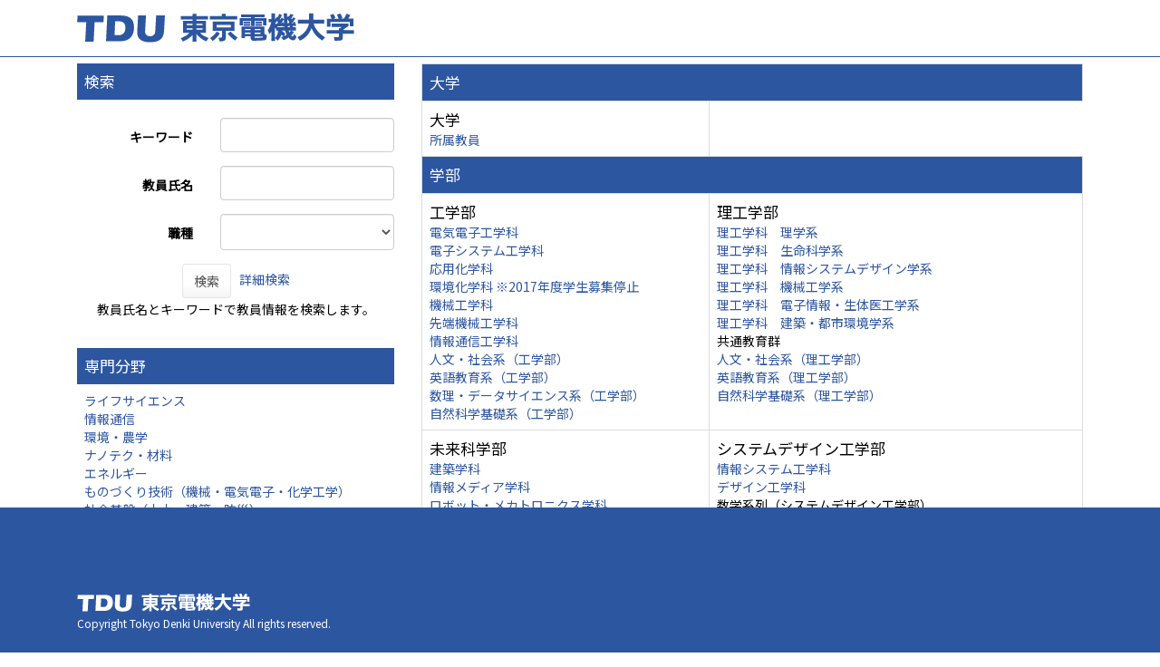

--- FILE ---
content_type: text/html;charset=UTF-8
request_url: https://ra-data.dendai.ac.jp/tduhp/KgApp/TOP;jsessionid=05942CCA5E615A2AC72AE888CE01CDC5
body_size: 58288
content:
<!DOCTYPE html>

<!--[if gt IE 8]><!-->
<!--[if IE 8]>    <html class="no-js lt-ie9"> <![endif]-->
<html xmlns="http://www.w3.org/1999/xhtml"
      lang="ja">
<!--<![endif]-->
    <head>
        <title>
        	教員情報 | 東京電機大学 
        </title>
        <meta charset="utf-8" />
        <meta http-equiv="X-UA-Compatible" content="IE=edge,chrome=1" />
        <meta name="viewport" content="width=device-width, initial-scale=1, shrink-to-fit=no">
        <meta name="format-detection" content="telephone=no" />
        <meta http-equiv="Expires" content="0" />
        <meta http-equiv="Pragma" content="no-cache" />
        <meta http-equiv="Cache-Control" content="no-cache" />
        <link href="/tduhp/KgApp/jquery/jquery-ui.min.css;jsessionid=AD8C52485BE00C0E9563BC84DE269414" rel="stylesheet" />
        <link href="/tduhp/KgApp/bootstrap/css/bootstrap.css;jsessionid=AD8C52485BE00C0E9563BC84DE269414" rel="stylesheet" />
        <link href="/tduhp/KgApp/bootstrap/css/bootstrap.min.css;jsessionid=AD8C52485BE00C0E9563BC84DE269414" rel="stylesheet" />
        <link href="/tduhp/KgApp/bootswatch/css/bootstrap-cerulean.min.css;jsessionid=AD8C52485BE00C0E9563BC84DE269414" rel="stylesheet" />
        <link href="/tduhp/KgApp/app/css/styles.css;jsessionid=AD8C52485BE00C0E9563BC84DE269414" rel="stylesheet" />
        <link href="/tduhp/KgApp/bootstrap/font/css/open-iconic-bootstrap.css;jsessionid=AD8C52485BE00C0E9563BC84DE269414" rel="stylesheet" />
        <script src="/tduhp/KgApp/jquery/jquery.min.js;jsessionid=AD8C52485BE00C0E9563BC84DE269414"></script>
        <script src="/tduhp/KgApp/jquery/jquery-ui.min.js;jsessionid=AD8C52485BE00C0E9563BC84DE269414"></script>
        <script src="/tduhp/KgApp/popper/popper.js;jsessionid=AD8C52485BE00C0E9563BC84DE269414"></script>
        <script src="/tduhp/KgApp/bootstrap/js/bootstrap.min.js;jsessionid=AD8C52485BE00C0E9563BC84DE269414"></script>
        <script src="https://cdnjs.cloudflare.com/ajax/libs/jquery-cookie/1.3.1/jquery.cookie.min.js"></script>
        <script src="/tduhp/KgApp/app/js/jquery.utility-kit.js;jsessionid=AD8C52485BE00C0E9563BC84DE269414"></script>
        <script>
        $(document).ready(function() {
			$('a').keepPosition();
		});
        </script>
    <meta charset="utf-8">
    </head>
    <body>
    <header id="global-header">
	
<nav class="navbar navbar-default navbar-fixed-top">
  <div class="container">
    <div class="navbar-header header">
    
    	<div class="header-left">
			<a class="navbar-link" href="https://www.dendai.ac.jp/"></a>
    	</div>
    	
    	<div class="header-right">
	      <!--*/ 英語のカスタマイズが有効か判定する */-->
	      
    	</div>
    	
    </div>
      
  </div>
</nav>




</header>
    <div class="container">
        <div class="row">
            <div class="col-sm-12">
				
<SCRIPT type="text/javascript">
function view(id){
	//URLクリック時	
var	obj = $("#collapse_senmon_"+id);

	obj.toggle();

}


	 <!--
function list_view(id, cnt) {
	var	idx;
	for (idx = 1; ; idx++) {
		var	obj = document.getElementById(id + "_" + idx);
		if (obj == null) {
			break;
		}
		if (cnt < 0) {
			obj.style.display = "";
		} else if (idx > cnt) {
			obj.style.display = "none";
		}
	}
	obj = document.getElementById(id + "_act1");
	if (obj != null) {
		obj.style.display = (cnt >= 0) ? "": "none";
	}
	obj = document.getElementById(id + "_act2");
	if (obj != null) {
		obj.style.display = (cnt >= 0) ? "none": "";
	}
}
-->
</SCRIPT>


<div class="row">
  <div class="col-sm-4">


	<form role="form" id="form" action="/tduhp/KgApp/k01/search;jsessionid=AD8C52485BE00C0E9563BC84DE269414" method="post" class="form-horizontal">

    <div class="search-top">検索</div>

    <div class="search-bottom">
      <div class="form-group">
        <label class="control-label col-xs-5">キーワード</label>
        <div class="col-xs-7">
            <input type="text" class="form-control" name="keyword" id="keyword" value="" />
            
        </div>
      </div>
      <div class="form-group">
        <label class="control-label col-xs-5">教員氏名</label>
        <div class="col-xs-7">
            <input type="text" class="form-control" name="keyname" id="keyname" value="" />
            
        </div>
      </div>
      <div class="form-group">
        <label class="control-label col-xs-5">職種</label>
        <div class="col-xs-7">
        <select name="keycode" class="form-control" style="height:100%;">
          <option value=""></option>
            <option value="01">教授</option>
            <option value="03">特別専任教授</option>
            <option value="36">特定教授</option>
            <option value="05">准教授</option>
            <option value="07">講師</option>
            <option value="15">講師（教育A）</option>
            <option value="16">講師（教育B）</option>
            <option value="08">講師（教育）</option>
            <option value="09">助教（Ａ）</option>
            <option value="10">助教（Ｂ）</option>
            <option value="11">助手</option>
            <option value="12">助手（教育）</option>
            <option value="13">嘱託講師</option>
            <option value="14">嘱託助手</option>
            <option value="17">教諭</option>
            <option value="21">参事</option>
            <option value="22">主事</option>
            <option value="23">書記</option>
            <option value="24">書記補</option>
            <option value="25">技師</option>
            <option value="26">技手</option>
            <option value="27">技手補</option>
            <option value="39">大学院教授</option>
            <option value="41">学生職員</option>
            <option value="42">補助職員</option>
            <option value="04">助教授</option>
            <option value="30">特別専任教授（特命教授）</option>
            <option value="31">助教</option>
            <option value="32">講師（任期付Ａ）</option>
            <option value="33">講師（任期付Ｂ）</option>
            <option value="34">助教（任期付）</option>
            <option value="35">助手（任期付）</option>
            <option value="37">特任助手</option>
            <option value="40">教育教授</option>
            <option value="43">実験講師</option>
            <option value="44">講師（任期付）</option>
        </select>
        </div>
      </div>
      <div class="form-group search-button">
          <button name="search" class="btn btn-default">検索</button>&nbsp;&nbsp;
          <a href="/tduhp/KgApp/k01/detailsearch/;jsessionid=AD8C52485BE00C0E9563BC84DE269414">詳細検索</a><br>
          教員氏名とキーワードで教員情報を検索します。
      </div>
    </div>




    <div class="hidden-xs">
      <div class="senmon-top">専門分野</div>
      <div class="senmon-bottom">
		 
			<a onclick="view(this.id); return (false);" href="javascript:void(0);" id="1">ライフサイエンス</a><BR>
			<div id="collapse_senmon_1" style="display:none;">
			
    			<div id="senmon_1" style="text-indent: 1em;">
        			<a href="/tduhp/KgApp/k02/senmon/10103;jsessionid=AD8C52485BE00C0E9563BC84DE269414" >生体医工学(9)</a><BR>
    			</div>
			
    			<div id="senmon_2" style="text-indent: 1em;">
        			<a href="/tduhp/KgApp/k02/senmon/10105;jsessionid=AD8C52485BE00C0E9563BC84DE269414" >医用システム(6)</a><BR>
    			</div>
			
    			<div id="senmon_3" style="text-indent: 1em;">
        			<a href="/tduhp/KgApp/k02/senmon/10099;jsessionid=AD8C52485BE00C0E9563BC84DE269414" >リハビリテーション科学(5)</a><BR>
    			</div>
			
    			<div id="senmon_4" style="text-indent: 1em;">
        			<a href="/tduhp/KgApp/k02/senmon/10004;jsessionid=AD8C52485BE00C0E9563BC84DE269414" >生物有機化学(3)</a><BR>
    			</div>
			
    			<div id="senmon_5" style="text-indent: 1em;">
        			<a href="/tduhp/KgApp/k02/senmon/10014;jsessionid=AD8C52485BE00C0E9563BC84DE269414" >実験動物学(2)</a><BR>
    			</div>
			
    			<div id="senmon_6" style="text-indent: 1em;">
        			<a href="/tduhp/KgApp/k02/senmon/10017;jsessionid=AD8C52485BE00C0E9563BC84DE269414" >機能生物化学(2)</a><BR>
    			</div>
			
    			<div id="senmon_7" style="text-indent: 1em;">
        			<a href="/tduhp/KgApp/k02/senmon/10021;jsessionid=AD8C52485BE00C0E9563BC84DE269414" >細胞生物学(2)</a><BR>
    			</div>
			
    			<div id="senmon_8" style="text-indent: 1em;">
        			<a href="/tduhp/KgApp/k02/senmon/10053;jsessionid=AD8C52485BE00C0E9563BC84DE269414" >基盤脳科学(2)</a><BR>
    			</div>
			
    			<div id="senmon_9" style="text-indent: 1em;">
        			<a href="/tduhp/KgApp/k02/senmon/10104;jsessionid=AD8C52485BE00C0E9563BC84DE269414" >生体材料学(2)</a><BR>
    			</div>
			
    			<div id="senmon_10" style="text-indent: 1em;">
        			<a href="/tduhp/KgApp/k02/senmon/10107;jsessionid=AD8C52485BE00C0E9563BC84DE269414" >医療福祉工学(2)</a><BR>
    			</div>
			
    			<div id="senmon_11" style="text-indent: 1em;">
        			<a href="/tduhp/KgApp/k02/senmon/10003;jsessionid=AD8C52485BE00C0E9563BC84DE269414" >応用生物化学(1)</a><BR>
    			</div>
			
    			<div id="senmon_12" style="text-indent: 1em;">
        			<a href="/tduhp/KgApp/k02/senmon/10005;jsessionid=AD8C52485BE00C0E9563BC84DE269414" >食品科学(1)</a><BR>
    			</div>
			
    			<div id="senmon_13" style="text-indent: 1em;">
        			<a href="/tduhp/KgApp/k02/senmon/10011;jsessionid=AD8C52485BE00C0E9563BC84DE269414" >動物生産科学(1)</a><BR>
    			</div>
			
    			<div id="senmon_14" style="text-indent: 1em;">
        			<a href="/tduhp/KgApp/k02/senmon/10013;jsessionid=AD8C52485BE00C0E9563BC84DE269414" >動物生命科学(1)</a><BR>
    			</div>
			
    			<div id="senmon_15" style="text-indent: 1em;">
        			<a href="/tduhp/KgApp/k02/senmon/10015;jsessionid=AD8C52485BE00C0E9563BC84DE269414" >分子生物学(1)</a><BR>
    			</div>
			
    			<div id="senmon_16" style="text-indent: 1em;">
        			<a href="/tduhp/KgApp/k02/senmon/10018;jsessionid=AD8C52485BE00C0E9563BC84DE269414" >生物物理学(1)</a><BR>
    			</div>
			
    			<div id="senmon_17" style="text-indent: 1em;">
        			<a href="/tduhp/KgApp/k02/senmon/10020;jsessionid=AD8C52485BE00C0E9563BC84DE269414" >システムゲノム科学(1)</a><BR>
    			</div>
			
    			<div id="senmon_18" style="text-indent: 1em;">
        			<a href="/tduhp/KgApp/k02/senmon/10022;jsessionid=AD8C52485BE00C0E9563BC84DE269414" >発生生物学(1)</a><BR>
    			</div>
			
    			<div id="senmon_19" style="text-indent: 1em;">
        			<a href="/tduhp/KgApp/k02/senmon/10023;jsessionid=AD8C52485BE00C0E9563BC84DE269414" >植物分子、生理科学(1)</a><BR>
    			</div>
			
    			<div id="senmon_20" style="text-indent: 1em;">
        			<a href="/tduhp/KgApp/k02/senmon/10028;jsessionid=AD8C52485BE00C0E9563BC84DE269414" >多様性生物学、分類学(1)</a><BR>
    			</div>
			
    			<div id="senmon_21" style="text-indent: 1em;">
        			<a href="/tduhp/KgApp/k02/senmon/10035;jsessionid=AD8C52485BE00C0E9563BC84DE269414" >薬系化学、創薬科学(1)</a><BR>
    			</div>
			
    			<div id="senmon_22" style="text-indent: 1em;">
        			<a href="/tduhp/KgApp/k02/senmon/10043;jsessionid=AD8C52485BE00C0E9563BC84DE269414" >医化学(1)</a><BR>
    			</div>
			
    			<div id="senmon_23" style="text-indent: 1em;">
        			<a href="/tduhp/KgApp/k02/senmon/10050;jsessionid=AD8C52485BE00C0E9563BC84DE269414" >免疫学(1)</a><BR>
    			</div>
			
    			<div id="senmon_24" style="text-indent: 1em;">
        			<a href="/tduhp/KgApp/k02/senmon/10051;jsessionid=AD8C52485BE00C0E9563BC84DE269414" >腫瘍生物学(1)</a><BR>
    			</div>
			
    			<div id="senmon_25" style="text-indent: 1em;">
        			<a href="/tduhp/KgApp/k02/senmon/10065;jsessionid=AD8C52485BE00C0E9563BC84DE269414" >皮膚科学(1)</a><BR>
    			</div>
			
    			<div id="senmon_26" style="text-indent: 1em;">
        			<a href="/tduhp/KgApp/k02/senmon/10100;jsessionid=AD8C52485BE00C0E9563BC84DE269414" >スポーツ科学(1)</a><BR>
    			</div>
			
    			<div id="senmon_27" style="text-indent: 1em;">
        			<a href="/tduhp/KgApp/k02/senmon/10101;jsessionid=AD8C52485BE00C0E9563BC84DE269414" >体育、身体教育学(1)</a><BR>
    			</div>
			
    			<div id="senmon_28" style="text-indent: 1em;">
        			<a href="/tduhp/KgApp/k02/senmon/10102;jsessionid=AD8C52485BE00C0E9563BC84DE269414" >栄養学、健康科学(1)</a><BR>
    			</div>
			
			</div>
		 
			<a onclick="view(this.id); return (false);" href="javascript:void(0);" id="2">情報通信</a><BR>
			<div id="collapse_senmon_2" style="display:none;">
			
    			<div id="senmon_1" style="text-indent: 1em;">
        			<a href="/tduhp/KgApp/k02/senmon/20001;jsessionid=AD8C52485BE00C0E9563BC84DE269414" >機械力学、メカトロニクス(17)</a><BR>
    			</div>
			
    			<div id="senmon_2" style="text-indent: 1em;">
        			<a href="/tduhp/KgApp/k02/senmon/20015;jsessionid=AD8C52485BE00C0E9563BC84DE269414" >知能情報学(16)</a><BR>
    			</div>
			
    			<div id="senmon_3" style="text-indent: 1em;">
        			<a href="/tduhp/KgApp/k02/senmon/20002;jsessionid=AD8C52485BE00C0E9563BC84DE269414" >ロボティクス、知能機械システム(13)</a><BR>
    			</div>
			
    			<div id="senmon_4" style="text-indent: 1em;">
        			<a href="/tduhp/KgApp/k02/senmon/20013;jsessionid=AD8C52485BE00C0E9563BC84DE269414" >知覚情報処理(12)</a><BR>
    			</div>
			
    			<div id="senmon_5" style="text-indent: 1em;">
        			<a href="/tduhp/KgApp/k02/senmon/20014;jsessionid=AD8C52485BE00C0E9563BC84DE269414" >ヒューマンインタフェース、インタラクション(11)</a><BR>
    			</div>
			
    			<div id="senmon_6" style="text-indent: 1em;">
        			<a href="/tduhp/KgApp/k02/senmon/20008;jsessionid=AD8C52485BE00C0E9563BC84DE269414" >情報ネットワーク(10)</a><BR>
    			</div>
			
    			<div id="senmon_7" style="text-indent: 1em;">
        			<a href="/tduhp/KgApp/k02/senmon/20017;jsessionid=AD8C52485BE00C0E9563BC84DE269414" >知能ロボティクス(7)</a><BR>
    			</div>
			
    			<div id="senmon_8" style="text-indent: 1em;">
        			<a href="/tduhp/KgApp/k02/senmon/20003;jsessionid=AD8C52485BE00C0E9563BC84DE269414" >情報学基礎論(6)</a><BR>
    			</div>
			
    			<div id="senmon_9" style="text-indent: 1em;">
        			<a href="/tduhp/KgApp/k02/senmon/20006;jsessionid=AD8C52485BE00C0E9563BC84DE269414" >計算機システム(6)</a><BR>
    			</div>
			
    			<div id="senmon_10" style="text-indent: 1em;">
        			<a href="/tduhp/KgApp/k02/senmon/20007;jsessionid=AD8C52485BE00C0E9563BC84DE269414" >ソフトウェア(6)</a><BR>
    			</div>
			
    			<div id="senmon_11" style="text-indent: 1em;">
        			<a href="/tduhp/KgApp/k02/senmon/20016;jsessionid=AD8C52485BE00C0E9563BC84DE269414" >ソフトコンピューティング(6)</a><BR>
    			</div>
			
    			<div id="senmon_12" style="text-indent: 1em;">
        			<a href="/tduhp/KgApp/k02/senmon/20009;jsessionid=AD8C52485BE00C0E9563BC84DE269414" >情報セキュリティ(5)</a><BR>
    			</div>
			
    			<div id="senmon_13" style="text-indent: 1em;">
        			<a href="/tduhp/KgApp/k02/senmon/20010;jsessionid=AD8C52485BE00C0E9563BC84DE269414" >データベース(4)</a><BR>
    			</div>
			
    			<div id="senmon_14" style="text-indent: 1em;">
        			<a href="/tduhp/KgApp/k02/senmon/20019;jsessionid=AD8C52485BE00C0E9563BC84DE269414" >生命、健康、医療情報学(4)</a><BR>
    			</div>
			
    			<div id="senmon_15" style="text-indent: 1em;">
        			<a href="/tduhp/KgApp/k02/senmon/20022;jsessionid=AD8C52485BE00C0E9563BC84DE269414" >エンタテインメント、ゲーム情報学(4)</a><BR>
    			</div>
			
    			<div id="senmon_16" style="text-indent: 1em;">
        			<a href="/tduhp/KgApp/k02/senmon/20004;jsessionid=AD8C52485BE00C0E9563BC84DE269414" >数理情報学(3)</a><BR>
    			</div>
			
    			<div id="senmon_17" style="text-indent: 1em;">
        			<a href="/tduhp/KgApp/k02/senmon/20018;jsessionid=AD8C52485BE00C0E9563BC84DE269414" >感性情報学(3)</a><BR>
    			</div>
			
    			<div id="senmon_18" style="text-indent: 1em;">
        			<a href="/tduhp/KgApp/k02/senmon/20020;jsessionid=AD8C52485BE00C0E9563BC84DE269414" >ウェブ情報学、サービス情報学(3)</a><BR>
    			</div>
			
    			<div id="senmon_19" style="text-indent: 1em;">
        			<a href="/tduhp/KgApp/k02/senmon/20012;jsessionid=AD8C52485BE00C0E9563BC84DE269414" >計算科学(2)</a><BR>
    			</div>
			
    			<div id="senmon_20" style="text-indent: 1em;">
        			<a href="/tduhp/KgApp/k02/senmon/20021;jsessionid=AD8C52485BE00C0E9563BC84DE269414" >学習支援システム(2)</a><BR>
    			</div>
			
    			<div id="senmon_21" style="text-indent: 1em;">
        			<a href="/tduhp/KgApp/k02/senmon/20011;jsessionid=AD8C52485BE00C0E9563BC84DE269414" >高性能計算(1)</a><BR>
    			</div>
			
			</div>
		 
			<a onclick="view(this.id); return (false);" href="javascript:void(0);" id="3">環境・農学</a><BR>
			<div id="collapse_senmon_3" style="display:none;">
			
    			<div id="senmon_1" style="text-indent: 1em;">
        			<a href="/tduhp/KgApp/k02/senmon/30004;jsessionid=AD8C52485BE00C0E9563BC84DE269414" >植物保護科学(1)</a><BR>
    			</div>
			
    			<div id="senmon_2" style="text-indent: 1em;">
        			<a href="/tduhp/KgApp/k02/senmon/30010;jsessionid=AD8C52485BE00C0E9563BC84DE269414" >農業環境工学、農業情報工学(1)</a><BR>
    			</div>
			
    			<div id="senmon_3" style="text-indent: 1em;">
        			<a href="/tduhp/KgApp/k02/senmon/30015;jsessionid=AD8C52485BE00C0E9563BC84DE269414" >環境影響評価(1)</a><BR>
    			</div>
			
    			<div id="senmon_4" style="text-indent: 1em;">
        			<a href="/tduhp/KgApp/k02/senmon/30017;jsessionid=AD8C52485BE00C0E9563BC84DE269414" >環境負荷低減技術、保全修復技術(1)</a><BR>
    			</div>
			
    			<div id="senmon_5" style="text-indent: 1em;">
        			<a href="/tduhp/KgApp/k02/senmon/30018;jsessionid=AD8C52485BE00C0E9563BC84DE269414" >環境材料、リサイクル技術(1)</a><BR>
    			</div>
			
    			<div id="senmon_6" style="text-indent: 1em;">
        			<a href="/tduhp/KgApp/k02/senmon/30021;jsessionid=AD8C52485BE00C0E9563BC84DE269414" >環境政策、環境配慮型社会(1)</a><BR>
    			</div>
			
			</div>
		 
			<a onclick="view(this.id); return (false);" href="javascript:void(0);" id="4">ナノテク・材料</a><BR>
			<div id="collapse_senmon_4" style="display:none;">
			
    			<div id="senmon_1" style="text-indent: 1em;">
        			<a href="/tduhp/KgApp/k02/senmon/40009;jsessionid=AD8C52485BE00C0E9563BC84DE269414" >ナノ材料科学(6)</a><BR>
    			</div>
			
    			<div id="senmon_2" style="text-indent: 1em;">
        			<a href="/tduhp/KgApp/k02/senmon/40013;jsessionid=AD8C52485BE00C0E9563BC84DE269414" >薄膜、表面界面物性(6)</a><BR>
    			</div>
			
    			<div id="senmon_3" style="text-indent: 1em;">
        			<a href="/tduhp/KgApp/k02/senmon/40017;jsessionid=AD8C52485BE00C0E9563BC84DE269414" >基礎物理化学(6)</a><BR>
    			</div>
			
    			<div id="senmon_4" style="text-indent: 1em;">
        			<a href="/tduhp/KgApp/k02/senmon/40004;jsessionid=AD8C52485BE00C0E9563BC84DE269414" >構造材料、機能材料(5)</a><BR>
    			</div>
			
    			<div id="senmon_5" style="text-indent: 1em;">
        			<a href="/tduhp/KgApp/k02/senmon/40002;jsessionid=AD8C52485BE00C0E9563BC84DE269414" >無機材料、物性(4)</a><BR>
    			</div>
			
    			<div id="senmon_6" style="text-indent: 1em;">
        			<a href="/tduhp/KgApp/k02/senmon/40014;jsessionid=AD8C52485BE00C0E9563BC84DE269414" >応用物理一般(4)</a><BR>
    			</div>
			
    			<div id="senmon_7" style="text-indent: 1em;">
        			<a href="/tduhp/KgApp/k02/senmon/40021;jsessionid=AD8C52485BE00C0E9563BC84DE269414" >無機・錯体化学(4)</a><BR>
    			</div>
			
    			<div id="senmon_8" style="text-indent: 1em;">
        			<a href="/tduhp/KgApp/k02/senmon/40022;jsessionid=AD8C52485BE00C0E9563BC84DE269414" >分析化学(4)</a><BR>
    			</div>
			
    			<div id="senmon_9" style="text-indent: 1em;">
        			<a href="/tduhp/KgApp/k02/senmon/40023;jsessionid=AD8C52485BE00C0E9563BC84DE269414" >グリーンサステイナブルケミストリー、環境化学(4)</a><BR>
    			</div>
			
    			<div id="senmon_10" style="text-indent: 1em;">
        			<a href="/tduhp/KgApp/k02/senmon/40025;jsessionid=AD8C52485BE00C0E9563BC84DE269414" >高分子材料(4)</a><BR>
    			</div>
			
    			<div id="senmon_11" style="text-indent: 1em;">
        			<a href="/tduhp/KgApp/k02/senmon/40005;jsessionid=AD8C52485BE00C0E9563BC84DE269414" >材料加工、組織制御(3)</a><BR>
    			</div>
			
    			<div id="senmon_12" style="text-indent: 1em;">
        			<a href="/tduhp/KgApp/k02/senmon/40016;jsessionid=AD8C52485BE00C0E9563BC84DE269414" >光工学、光量子科学(3)</a><BR>
    			</div>
			
    			<div id="senmon_13" style="text-indent: 1em;">
        			<a href="/tduhp/KgApp/k02/senmon/40018;jsessionid=AD8C52485BE00C0E9563BC84DE269414" >機能物性化学(3)</a><BR>
    			</div>
			
    			<div id="senmon_14" style="text-indent: 1em;">
        			<a href="/tduhp/KgApp/k02/senmon/40026;jsessionid=AD8C52485BE00C0E9563BC84DE269414" >有機機能材料(3)</a><BR>
    			</div>
			
    			<div id="senmon_15" style="text-indent: 1em;">
        			<a href="/tduhp/KgApp/k02/senmon/40027;jsessionid=AD8C52485BE00C0E9563BC84DE269414" >無機物質、無機材料化学(3)</a><BR>
    			</div>
			
    			<div id="senmon_16" style="text-indent: 1em;">
        			<a href="/tduhp/KgApp/k02/senmon/40001;jsessionid=AD8C52485BE00C0E9563BC84DE269414" >金属材料物性(2)</a><BR>
    			</div>
			
    			<div id="senmon_17" style="text-indent: 1em;">
        			<a href="/tduhp/KgApp/k02/senmon/40008;jsessionid=AD8C52485BE00C0E9563BC84DE269414" >ナノ構造物理(2)</a><BR>
    			</div>
			
    			<div id="senmon_18" style="text-indent: 1em;">
        			<a href="/tduhp/KgApp/k02/senmon/40011;jsessionid=AD8C52485BE00C0E9563BC84DE269414" >ナノマイクロシステム(2)</a><BR>
    			</div>
			
    			<div id="senmon_19" style="text-indent: 1em;">
        			<a href="/tduhp/KgApp/k02/senmon/40012;jsessionid=AD8C52485BE00C0E9563BC84DE269414" >応用物性(2)</a><BR>
    			</div>
			
    			<div id="senmon_20" style="text-indent: 1em;">
        			<a href="/tduhp/KgApp/k02/senmon/40020;jsessionid=AD8C52485BE00C0E9563BC84DE269414" >有機合成化学(2)</a><BR>
    			</div>
			
    			<div id="senmon_21" style="text-indent: 1em;">
        			<a href="/tduhp/KgApp/k02/senmon/40024;jsessionid=AD8C52485BE00C0E9563BC84DE269414" >高分子化学(2)</a><BR>
    			</div>
			
    			<div id="senmon_22" style="text-indent: 1em;">
        			<a href="/tduhp/KgApp/k02/senmon/40003;jsessionid=AD8C52485BE00C0E9563BC84DE269414" >複合材料、界面(1)</a><BR>
    			</div>
			
    			<div id="senmon_23" style="text-indent: 1em;">
        			<a href="/tduhp/KgApp/k02/senmon/40010;jsessionid=AD8C52485BE00C0E9563BC84DE269414" >ナノバイオサイエンス(1)</a><BR>
    			</div>
			
    			<div id="senmon_24" style="text-indent: 1em;">
        			<a href="/tduhp/KgApp/k02/senmon/40015;jsessionid=AD8C52485BE00C0E9563BC84DE269414" >結晶工学(1)</a><BR>
    			</div>
			
    			<div id="senmon_25" style="text-indent: 1em;">
        			<a href="/tduhp/KgApp/k02/senmon/40019;jsessionid=AD8C52485BE00C0E9563BC84DE269414" >構造有機化学、物理有機化学(1)</a><BR>
    			</div>
			
    			<div id="senmon_26" style="text-indent: 1em;">
        			<a href="/tduhp/KgApp/k02/senmon/40028;jsessionid=AD8C52485BE00C0E9563BC84DE269414" >エネルギー化学(1)</a><BR>
    			</div>
			
			</div>
		 
			<a onclick="view(this.id); return (false);" href="javascript:void(0);" id="5">エネルギー</a><BR>
			<div id="collapse_senmon_5" style="display:none;">
			
    			<div id="senmon_1" style="text-indent: 1em;">
        			<a href="/tduhp/KgApp/k02/senmon/50003;jsessionid=AD8C52485BE00C0E9563BC84DE269414" >プラズマ応用科学(2)</a><BR>
    			</div>
			
    			<div id="senmon_2" style="text-indent: 1em;">
        			<a href="/tduhp/KgApp/k02/senmon/50004;jsessionid=AD8C52485BE00C0E9563BC84DE269414" >量子ビーム科学(2)</a><BR>
    			</div>
			
    			<div id="senmon_3" style="text-indent: 1em;">
        			<a href="/tduhp/KgApp/k02/senmon/50005;jsessionid=AD8C52485BE00C0E9563BC84DE269414" >原子力工学(2)</a><BR>
    			</div>
			
			</div>
		 
			<a onclick="view(this.id); return (false);" href="javascript:void(0);" id="6">ものづくり技術（機械・電気電子・化学工学）</a><BR>
			<div id="collapse_senmon_6" style="display:none;">
			
    			<div id="senmon_1" style="text-indent: 1em;">
        			<a href="/tduhp/KgApp/k02/senmon/60010;jsessionid=AD8C52485BE00C0E9563BC84DE269414" >制御、システム工学(17)</a><BR>
    			</div>
			
    			<div id="senmon_2" style="text-indent: 1em;">
        			<a href="/tduhp/KgApp/k02/senmon/60009;jsessionid=AD8C52485BE00C0E9563BC84DE269414" >計測工学(9)</a><BR>
    			</div>
			
    			<div id="senmon_3" style="text-indent: 1em;">
        			<a href="/tduhp/KgApp/k02/senmon/60008;jsessionid=AD8C52485BE00C0E9563BC84DE269414" >通信工学(8)</a><BR>
    			</div>
			
    			<div id="senmon_4" style="text-indent: 1em;">
        			<a href="/tduhp/KgApp/k02/senmon/60001;jsessionid=AD8C52485BE00C0E9563BC84DE269414" >材料力学、機械材料(7)</a><BR>
    			</div>
			
    			<div id="senmon_5" style="text-indent: 1em;">
        			<a href="/tduhp/KgApp/k02/senmon/60005;jsessionid=AD8C52485BE00C0E9563BC84DE269414" >流体工学(6)</a><BR>
    			</div>
			
    			<div id="senmon_6" style="text-indent: 1em;">
        			<a href="/tduhp/KgApp/k02/senmon/60007;jsessionid=AD8C52485BE00C0E9563BC84DE269414" >電力工学(6)</a><BR>
    			</div>
			
    			<div id="senmon_7" style="text-indent: 1em;">
        			<a href="/tduhp/KgApp/k02/senmon/60011;jsessionid=AD8C52485BE00C0E9563BC84DE269414" >電気電子材料工学(5)</a><BR>
    			</div>
			
    			<div id="senmon_8" style="text-indent: 1em;">
        			<a href="/tduhp/KgApp/k02/senmon/60012;jsessionid=AD8C52485BE00C0E9563BC84DE269414" >電子デバイス、電子機器(5)</a><BR>
    			</div>
			
    			<div id="senmon_9" style="text-indent: 1em;">
        			<a href="/tduhp/KgApp/k02/senmon/60002;jsessionid=AD8C52485BE00C0E9563BC84DE269414" >加工学、生産工学(3)</a><BR>
    			</div>
			
    			<div id="senmon_10" style="text-indent: 1em;">
        			<a href="/tduhp/KgApp/k02/senmon/60003;jsessionid=AD8C52485BE00C0E9563BC84DE269414" >設計工学(3)</a><BR>
    			</div>
			
    			<div id="senmon_11" style="text-indent: 1em;">
        			<a href="/tduhp/KgApp/k02/senmon/60006;jsessionid=AD8C52485BE00C0E9563BC84DE269414" >熱工学(3)</a><BR>
    			</div>
			
    			<div id="senmon_12" style="text-indent: 1em;">
        			<a href="/tduhp/KgApp/k02/senmon/60014;jsessionid=AD8C52485BE00C0E9563BC84DE269414" >反応工学、プロセスシステム工学(2)</a><BR>
    			</div>
			
    			<div id="senmon_13" style="text-indent: 1em;">
        			<a href="/tduhp/KgApp/k02/senmon/60004;jsessionid=AD8C52485BE00C0E9563BC84DE269414" >機械要素、トライボロジー(1)</a><BR>
    			</div>
			
    			<div id="senmon_14" style="text-indent: 1em;">
        			<a href="/tduhp/KgApp/k02/senmon/60013;jsessionid=AD8C52485BE00C0E9563BC84DE269414" >移動現象、単位操作(1)</a><BR>
    			</div>
			
    			<div id="senmon_15" style="text-indent: 1em;">
        			<a href="/tduhp/KgApp/k02/senmon/60016;jsessionid=AD8C52485BE00C0E9563BC84DE269414" >バイオ機能応用、バイオプロセス工学(1)</a><BR>
    			</div>
			
			</div>
		 
			<a onclick="view(this.id); return (false);" href="javascript:void(0);" id="7">社会基盤（土木・建築・防災）</a><BR>
			<div id="collapse_senmon_7" style="display:none;">
			
    			<div id="senmon_1" style="text-indent: 1em;">
        			<a href="/tduhp/KgApp/k02/senmon/70009;jsessionid=AD8C52485BE00C0E9563BC84DE269414" >建築計画、都市計画(5)</a><BR>
    			</div>
			
    			<div id="senmon_2" style="text-indent: 1em;">
        			<a href="/tduhp/KgApp/k02/senmon/70008;jsessionid=AD8C52485BE00C0E9563BC84DE269414" >建築環境、建築設備(4)</a><BR>
    			</div>
			
    			<div id="senmon_3" style="text-indent: 1em;">
        			<a href="/tduhp/KgApp/k02/senmon/70002;jsessionid=AD8C52485BE00C0E9563BC84DE269414" >構造工学、地震工学(3)</a><BR>
    			</div>
			
    			<div id="senmon_4" style="text-indent: 1em;">
        			<a href="/tduhp/KgApp/k02/senmon/70013;jsessionid=AD8C52485BE00C0E9563BC84DE269414" >防災工学(3)</a><BR>
    			</div>
			
    			<div id="senmon_5" style="text-indent: 1em;">
        			<a href="/tduhp/KgApp/k02/senmon/70005;jsessionid=AD8C52485BE00C0E9563BC84DE269414" >土木計画学、交通工学(2)</a><BR>
    			</div>
			
    			<div id="senmon_6" style="text-indent: 1em;">
        			<a href="/tduhp/KgApp/k02/senmon/70007;jsessionid=AD8C52485BE00C0E9563BC84DE269414" >建築構造、材料(2)</a><BR>
    			</div>
			
    			<div id="senmon_7" style="text-indent: 1em;">
        			<a href="/tduhp/KgApp/k02/senmon/70011;jsessionid=AD8C52485BE00C0E9563BC84DE269414" >社会システム工学(2)</a><BR>
    			</div>
			
    			<div id="senmon_8" style="text-indent: 1em;">
        			<a href="/tduhp/KgApp/k02/senmon/70001;jsessionid=AD8C52485BE00C0E9563BC84DE269414" >土木材料、施工、建設マネジメント(1)</a><BR>
    			</div>
			
    			<div id="senmon_9" style="text-indent: 1em;">
        			<a href="/tduhp/KgApp/k02/senmon/70006;jsessionid=AD8C52485BE00C0E9563BC84DE269414" >土木環境システム(1)</a><BR>
    			</div>
			
    			<div id="senmon_10" style="text-indent: 1em;">
        			<a href="/tduhp/KgApp/k02/senmon/70010;jsessionid=AD8C52485BE00C0E9563BC84DE269414" >建築史、意匠(1)</a><BR>
    			</div>
			
    			<div id="senmon_11" style="text-indent: 1em;">
        			<a href="/tduhp/KgApp/k02/senmon/70012;jsessionid=AD8C52485BE00C0E9563BC84DE269414" >安全工学(1)</a><BR>
    			</div>
			
			</div>
		 
			<a onclick="view(this.id); return (false);" href="javascript:void(0);" id="8">人文・社会</a><BR>
			<div id="collapse_senmon_8" style="display:none;">
			
    			<div id="senmon_1" style="text-indent: 1em;">
        			<a href="/tduhp/KgApp/k02/senmon/90018;jsessionid=AD8C52485BE00C0E9563BC84DE269414" >外国語教育(10)</a><BR>
    			</div>
			
    			<div id="senmon_2" style="text-indent: 1em;">
        			<a href="/tduhp/KgApp/k02/senmon/90069;jsessionid=AD8C52485BE00C0E9563BC84DE269414" >認知科学(8)</a><BR>
    			</div>
			
    			<div id="senmon_3" style="text-indent: 1em;">
        			<a href="/tduhp/KgApp/k02/senmon/90057;jsessionid=AD8C52485BE00C0E9563BC84DE269414" >教育工学(7)</a><BR>
    			</div>
			
    			<div id="senmon_4" style="text-indent: 1em;">
        			<a href="/tduhp/KgApp/k02/senmon/90067;jsessionid=AD8C52485BE00C0E9563BC84DE269414" >デザイン学(7)</a><BR>
    			</div>
			
    			<div id="senmon_5" style="text-indent: 1em;">
        			<a href="/tduhp/KgApp/k02/senmon/90014;jsessionid=AD8C52485BE00C0E9563BC84DE269414" >言語学(6)</a><BR>
    			</div>
			
    			<div id="senmon_6" style="text-indent: 1em;">
        			<a href="/tduhp/KgApp/k02/senmon/90060;jsessionid=AD8C52485BE00C0E9563BC84DE269414" >教育心理学(6)</a><BR>
    			</div>
			
    			<div id="senmon_7" style="text-indent: 1em;">
        			<a href="/tduhp/KgApp/k02/senmon/90008;jsessionid=AD8C52485BE00C0E9563BC84DE269414" >科学社会学、科学技術史(4)</a><BR>
    			</div>
			
    			<div id="senmon_8" style="text-indent: 1em;">
        			<a href="/tduhp/KgApp/k02/senmon/90001;jsessionid=AD8C52485BE00C0E9563BC84DE269414" >哲学、倫理学(3)</a><BR>
    			</div>
			
    			<div id="senmon_9" style="text-indent: 1em;">
        			<a href="/tduhp/KgApp/k02/senmon/90005;jsessionid=AD8C52485BE00C0E9563BC84DE269414" >美学、芸術論(3)</a><BR>
    			</div>
			
    			<div id="senmon_10" style="text-indent: 1em;">
        			<a href="/tduhp/KgApp/k02/senmon/90011;jsessionid=AD8C52485BE00C0E9563BC84DE269414" >英文学、英語圏文学(3)</a><BR>
    			</div>
			
    			<div id="senmon_11" style="text-indent: 1em;">
        			<a href="/tduhp/KgApp/k02/senmon/90041;jsessionid=AD8C52485BE00C0E9563BC84DE269414" >経済政策(3)</a><BR>
    			</div>
			
    			<div id="senmon_12" style="text-indent: 1em;">
        			<a href="/tduhp/KgApp/k02/senmon/90048;jsessionid=AD8C52485BE00C0E9563BC84DE269414" >社会学(3)</a><BR>
    			</div>
			
    			<div id="senmon_13" style="text-indent: 1em;">
        			<a href="/tduhp/KgApp/k02/senmon/90051;jsessionid=AD8C52485BE00C0E9563BC84DE269414" >教育学(3)</a><BR>
    			</div>
			
    			<div id="senmon_14" style="text-indent: 1em;">
        			<a href="/tduhp/KgApp/k02/senmon/90062;jsessionid=AD8C52485BE00C0E9563BC84DE269414" >実験心理学(3)</a><BR>
    			</div>
			
    			<div id="senmon_15" style="text-indent: 1em;">
        			<a href="/tduhp/KgApp/k02/senmon/90012;jsessionid=AD8C52485BE00C0E9563BC84DE269414" >ヨーロッパ文学(2)</a><BR>
    			</div>
			
    			<div id="senmon_16" style="text-indent: 1em;">
        			<a href="/tduhp/KgApp/k02/senmon/90016;jsessionid=AD8C52485BE00C0E9563BC84DE269414" >英語学(2)</a><BR>
    			</div>
			
    			<div id="senmon_17" style="text-indent: 1em;">
        			<a href="/tduhp/KgApp/k02/senmon/90028;jsessionid=AD8C52485BE00C0E9563BC84DE269414" >文化人類学、民俗学(2)</a><BR>
    			</div>
			
    			<div id="senmon_18" style="text-indent: 1em;">
        			<a href="/tduhp/KgApp/k02/senmon/90038;jsessionid=AD8C52485BE00C0E9563BC84DE269414" >理論経済学(2)</a><BR>
    			</div>
			
    			<div id="senmon_19" style="text-indent: 1em;">
        			<a href="/tduhp/KgApp/k02/senmon/90053;jsessionid=AD8C52485BE00C0E9563BC84DE269414" >子ども学、保育学(2)</a><BR>
    			</div>
			
    			<div id="senmon_20" style="text-indent: 1em;">
        			<a href="/tduhp/KgApp/k02/senmon/90059;jsessionid=AD8C52485BE00C0E9563BC84DE269414" >社会心理学(2)</a><BR>
    			</div>
			
    			<div id="senmon_21" style="text-indent: 1em;">
        			<a href="/tduhp/KgApp/k02/senmon/90004;jsessionid=AD8C52485BE00C0E9563BC84DE269414" >思想史(1)</a><BR>
    			</div>
			
    			<div id="senmon_22" style="text-indent: 1em;">
        			<a href="/tduhp/KgApp/k02/senmon/90007;jsessionid=AD8C52485BE00C0E9563BC84DE269414" >芸術実践論(1)</a><BR>
    			</div>
			
    			<div id="senmon_23" style="text-indent: 1em;">
        			<a href="/tduhp/KgApp/k02/senmon/90017;jsessionid=AD8C52485BE00C0E9563BC84DE269414" >日本語教育(1)</a><BR>
    			</div>
			
    			<div id="senmon_24" style="text-indent: 1em;">
        			<a href="/tduhp/KgApp/k02/senmon/90019;jsessionid=AD8C52485BE00C0E9563BC84DE269414" >史学一般(1)</a><BR>
    			</div>
			
    			<div id="senmon_25" style="text-indent: 1em;">
        			<a href="/tduhp/KgApp/k02/senmon/90022;jsessionid=AD8C52485BE00C0E9563BC84DE269414" >ヨーロッパ史、アメリカ史(1)</a><BR>
    			</div>
			
    			<div id="senmon_26" style="text-indent: 1em;">
        			<a href="/tduhp/KgApp/k02/senmon/90024;jsessionid=AD8C52485BE00C0E9563BC84DE269414" >文化財科学(1)</a><BR>
    			</div>
			
    			<div id="senmon_27" style="text-indent: 1em;">
        			<a href="/tduhp/KgApp/k02/senmon/90036;jsessionid=AD8C52485BE00C0E9563BC84DE269414" >政治学(1)</a><BR>
    			</div>
			
    			<div id="senmon_28" style="text-indent: 1em;">
        			<a href="/tduhp/KgApp/k02/senmon/90045;jsessionid=AD8C52485BE00C0E9563BC84DE269414" >経営学(1)</a><BR>
    			</div>
			
    			<div id="senmon_29" style="text-indent: 1em;">
        			<a href="/tduhp/KgApp/k02/senmon/90046;jsessionid=AD8C52485BE00C0E9563BC84DE269414" >商学(1)</a><BR>
    			</div>
			
    			<div id="senmon_30" style="text-indent: 1em;">
        			<a href="/tduhp/KgApp/k02/senmon/90049;jsessionid=AD8C52485BE00C0E9563BC84DE269414" >社会福祉学(1)</a><BR>
    			</div>
			
    			<div id="senmon_31" style="text-indent: 1em;">
        			<a href="/tduhp/KgApp/k02/senmon/90050;jsessionid=AD8C52485BE00C0E9563BC84DE269414" >家政学、生活科学(1)</a><BR>
    			</div>
			
    			<div id="senmon_32" style="text-indent: 1em;">
        			<a href="/tduhp/KgApp/k02/senmon/90052;jsessionid=AD8C52485BE00C0E9563BC84DE269414" >教育社会学(1)</a><BR>
    			</div>
			
    			<div id="senmon_33" style="text-indent: 1em;">
        			<a href="/tduhp/KgApp/k02/senmon/90054;jsessionid=AD8C52485BE00C0E9563BC84DE269414" >教科教育学、初等中等教育学(1)</a><BR>
    			</div>
			
    			<div id="senmon_34" style="text-indent: 1em;">
        			<a href="/tduhp/KgApp/k02/senmon/90056;jsessionid=AD8C52485BE00C0E9563BC84DE269414" >特別支援教育(1)</a><BR>
    			</div>
			
    			<div id="senmon_35" style="text-indent: 1em;">
        			<a href="/tduhp/KgApp/k02/senmon/90061;jsessionid=AD8C52485BE00C0E9563BC84DE269414" >臨床心理学(1)</a><BR>
    			</div>
			
    			<div id="senmon_36" style="text-indent: 1em;">
        			<a href="/tduhp/KgApp/k02/senmon/90064;jsessionid=AD8C52485BE00C0E9563BC84DE269414" >地域研究(1)</a><BR>
    			</div>
			
    			<div id="senmon_37" style="text-indent: 1em;">
        			<a href="/tduhp/KgApp/k02/senmon/90065;jsessionid=AD8C52485BE00C0E9563BC84DE269414" >観光学(1)</a><BR>
    			</div>
			
    			<div id="senmon_38" style="text-indent: 1em;">
        			<a href="/tduhp/KgApp/k02/senmon/90066;jsessionid=AD8C52485BE00C0E9563BC84DE269414" >ジェンダー(1)</a><BR>
    			</div>
			
			</div>
		 
			<a onclick="view(this.id); return (false);" href="javascript:void(0);" id="9">自然科学一般</a><BR>
			<div id="collapse_senmon_9" style="display:none;">
			
    			<div id="senmon_1" style="text-indent: 1em;">
        			<a href="/tduhp/KgApp/k02/senmon/A0001;jsessionid=AD8C52485BE00C0E9563BC84DE269414" >代数学(8)</a><BR>
    			</div>
			
    			<div id="senmon_2" style="text-indent: 1em;">
        			<a href="/tduhp/KgApp/k02/senmon/A0009;jsessionid=AD8C52485BE00C0E9563BC84DE269414" >磁性、超伝導、強相関系(5)</a><BR>
    			</div>
			
    			<div id="senmon_3" style="text-indent: 1em;">
        			<a href="/tduhp/KgApp/k02/senmon/A0002;jsessionid=AD8C52485BE00C0E9563BC84DE269414" >幾何学(3)</a><BR>
    			</div>
			
    			<div id="senmon_4" style="text-indent: 1em;">
        			<a href="/tduhp/KgApp/k02/senmon/A0004;jsessionid=AD8C52485BE00C0E9563BC84DE269414" >数理解析学(2)</a><BR>
    			</div>
			
    			<div id="senmon_5" style="text-indent: 1em;">
        			<a href="/tduhp/KgApp/k02/senmon/A0011;jsessionid=AD8C52485BE00C0E9563BC84DE269414" >素粒子、原子核、宇宙線、宇宙物理にする理論(2)</a><BR>
    			</div>
			
    			<div id="senmon_6" style="text-indent: 1em;">
        			<a href="/tduhp/KgApp/k02/senmon/A0003;jsessionid=AD8C52485BE00C0E9563BC84DE269414" >基礎解析学(1)</a><BR>
    			</div>
			
    			<div id="senmon_7" style="text-indent: 1em;">
        			<a href="/tduhp/KgApp/k02/senmon/A0005;jsessionid=AD8C52485BE00C0E9563BC84DE269414" >数学基礎(1)</a><BR>
    			</div>
			
    			<div id="senmon_8" style="text-indent: 1em;">
        			<a href="/tduhp/KgApp/k02/senmon/A0006;jsessionid=AD8C52485BE00C0E9563BC84DE269414" >応用数学、統計数学(1)</a><BR>
    			</div>
			
    			<div id="senmon_9" style="text-indent: 1em;">
        			<a href="/tduhp/KgApp/k02/senmon/A0007;jsessionid=AD8C52485BE00C0E9563BC84DE269414" >数理物理、物性基礎(1)</a><BR>
    			</div>
			
    			<div id="senmon_10" style="text-indent: 1em;">
        			<a href="/tduhp/KgApp/k02/senmon/A0008;jsessionid=AD8C52485BE00C0E9563BC84DE269414" >半導体、光物性、原子物理(1)</a><BR>
    			</div>
			
    			<div id="senmon_11" style="text-indent: 1em;">
        			<a href="/tduhp/KgApp/k02/senmon/A0012;jsessionid=AD8C52485BE00C0E9563BC84DE269414" >素粒子、原子核、宇宙線、宇宙物理にする実験(1)</a><BR>
    			</div>
			
    			<div id="senmon_12" style="text-indent: 1em;">
        			<a href="/tduhp/KgApp/k02/senmon/A0014;jsessionid=AD8C52485BE00C0E9563BC84DE269414" >宇宙惑星科学(1)</a><BR>
    			</div>
			
    			<div id="senmon_13" style="text-indent: 1em;">
        			<a href="/tduhp/KgApp/k02/senmon/A0016;jsessionid=AD8C52485BE00C0E9563BC84DE269414" >地球人間圏科学(1)</a><BR>
    			</div>
			
    			<div id="senmon_14" style="text-indent: 1em;">
        			<a href="/tduhp/KgApp/k02/senmon/A0017;jsessionid=AD8C52485BE00C0E9563BC84DE269414" >固体地球科学(1)</a><BR>
    			</div>
			
			</div>
		 
			<a onclick="view(this.id); return (false);" href="javascript:void(0);" id="10">その他</a><BR>
			<div id="collapse_senmon_10" style="display:none;">
			
    			<div id="senmon_1" style="text-indent: 1em;">
        			<a href="/tduhp/KgApp/k02/senmon/B0001;jsessionid=AD8C52485BE00C0E9563BC84DE269414" >その他(1)</a><BR>
    			</div>
			
			</div>
			
	</div>
   </div>


  </div>

  <div class="col-sm-8">
  <table class="table table-bordered">
    <tbody>

	
    	
        	<tr>
            <td class="k01-table1" colspan="3">
                大学
            </td>
        	</tr>
        	

				
				
            		
        				<tr>
            		
        		

            	<td>
                	
						<div class="k01-gakubu">大学</div>
                	
            		
               			<a href="/tduhp/KgApp/k02/syozoku/2000;jsessionid=AD8C52485BE00C0E9563BC84DE269414">所属教員</a><BR>
           			
           		</td>
 				
        		
            			
        		
        	
    	
	
    	
        	<tr>
            <td class="k01-table1" colspan="3">
                学部
            </td>
        	</tr>
        	

				
				
            		
        				<tr>
            		
        		

            	<td>
                	
						<div class="k01-gakubu">工学部</div>
                	
            		
               			<a href="/tduhp/KgApp/k02/syozoku/2001;jsessionid=AD8C52485BE00C0E9563BC84DE269414">電気電子工学科</a><BR>
           			
               			<a href="/tduhp/KgApp/k02/syozoku/2009;jsessionid=AD8C52485BE00C0E9563BC84DE269414">電子システム工学科</a><BR>
           			
               			<a href="/tduhp/KgApp/k02/syozoku/2010;jsessionid=AD8C52485BE00C0E9563BC84DE269414">応用化学科</a><BR>
           			
               			<a href="/tduhp/KgApp/k02/syozoku/2002;jsessionid=AD8C52485BE00C0E9563BC84DE269414">環境化学科 ※2017年度学生募集停止</a><BR>
           			
               			<a href="/tduhp/KgApp/k02/syozoku/2003;jsessionid=AD8C52485BE00C0E9563BC84DE269414">機械工学科</a><BR>
           			
               			<a href="/tduhp/KgApp/k02/syozoku/2051;jsessionid=AD8C52485BE00C0E9563BC84DE269414">先端機械工学科</a><BR>
           			
               			<a href="/tduhp/KgApp/k02/syozoku/2004;jsessionid=AD8C52485BE00C0E9563BC84DE269414">情報通信工学科</a><BR>
           			
               			<a href="/tduhp/KgApp/k02/syozoku/2062;jsessionid=AD8C52485BE00C0E9563BC84DE269414">人文・社会系（工学部）</a><BR>
           			
               			<a href="/tduhp/KgApp/k02/syozoku/2063;jsessionid=AD8C52485BE00C0E9563BC84DE269414">英語教育系（工学部）</a><BR>
           			
               			<a href="/tduhp/KgApp/k02/syozoku/2064;jsessionid=AD8C52485BE00C0E9563BC84DE269414">数理・データサイエンス系（工学部）</a><BR>
           			
               			<a href="/tduhp/KgApp/k02/syozoku/2065;jsessionid=AD8C52485BE00C0E9563BC84DE269414">自然科学基礎系（工学部）</a><BR>
           			
           		</td>
 				
        		
            			
        		
        	

				
				
            		
        		

            	<td>
                	
						<div class="k01-gakubu">理工学部</div>
                	
            		
               			<a href="/tduhp/KgApp/k02/syozoku/2221;jsessionid=AD8C52485BE00C0E9563BC84DE269414">理工学科　理学系</a><BR>
           			
               			<a href="/tduhp/KgApp/k02/syozoku/2224;jsessionid=AD8C52485BE00C0E9563BC84DE269414">理工学科　生命科学系</a><BR>
           			
               			<a href="/tduhp/KgApp/k02/syozoku/2012;jsessionid=AD8C52485BE00C0E9563BC84DE269414">理工学科　情報システムデザイン学系</a><BR>
           			
               			<a href="/tduhp/KgApp/k02/syozoku/2226;jsessionid=AD8C52485BE00C0E9563BC84DE269414">理工学科　機械工学系</a><BR>
           			
               			<a href="/tduhp/KgApp/k02/syozoku/2227;jsessionid=AD8C52485BE00C0E9563BC84DE269414">理工学科　電子情報・生体医工学系</a><BR>
           			
               			<a href="/tduhp/KgApp/k02/syozoku/2223;jsessionid=AD8C52485BE00C0E9563BC84DE269414">理工学科　建築・都市環境学系</a><BR>
           			
               			<a href="/tduhp/KgApp/k02/syozoku/2015;jsessionid=AD8C52485BE00C0E9563BC84DE269414" class="disabled">共通教育群</a><BR>
           			
               			<a href="/tduhp/KgApp/k02/syozoku/2066;jsessionid=AD8C52485BE00C0E9563BC84DE269414">人文・社会系（理工学部）</a><BR>
           			
               			<a href="/tduhp/KgApp/k02/syozoku/2067;jsessionid=AD8C52485BE00C0E9563BC84DE269414">英語教育系（理工学部）</a><BR>
           			
               			<a href="/tduhp/KgApp/k02/syozoku/2069;jsessionid=AD8C52485BE00C0E9563BC84DE269414">自然科学基礎系（理工学部）</a><BR>
           			
           		</td>
 				
        		
            			
        					</tr>
            			
        		
        	

				
				
            		
        				<tr>
            		
        		

            	<td>
                	
						<div class="k01-gakubu">未来科学部</div>
                	
            		
               			<a href="/tduhp/KgApp/k02/syozoku/2031;jsessionid=AD8C52485BE00C0E9563BC84DE269414">建築学科</a><BR>
           			
               			<a href="/tduhp/KgApp/k02/syozoku/2032;jsessionid=AD8C52485BE00C0E9563BC84DE269414">情報メディア学科</a><BR>
           			
               			<a href="/tduhp/KgApp/k02/syozoku/2033;jsessionid=AD8C52485BE00C0E9563BC84DE269414">ロボット・メカトロニクス学科</a><BR>
           			
               			<a href="/tduhp/KgApp/k02/syozoku/2070;jsessionid=AD8C52485BE00C0E9563BC84DE269414">人文・社会系（未来科学部）</a><BR>
           			
               			<a href="/tduhp/KgApp/k02/syozoku/2071;jsessionid=AD8C52485BE00C0E9563BC84DE269414">英語教育系（未来科学部）</a><BR>
           			
               			<a href="/tduhp/KgApp/k02/syozoku/2072;jsessionid=AD8C52485BE00C0E9563BC84DE269414">数理・データサイエンス系（未来科学部）</a><BR>
           			
               			<a href="/tduhp/KgApp/k02/syozoku/2073;jsessionid=AD8C52485BE00C0E9563BC84DE269414">自然科学基礎系（未来科学部）</a><BR>
           			
           		</td>
 				
        		
            			
        		
        	

				
				
            		
        		

            	<td>
                	
						<div class="k01-gakubu">システムデザイン工学部</div>
                	
            		
               			<a href="/tduhp/KgApp/k02/syozoku/2041;jsessionid=AD8C52485BE00C0E9563BC84DE269414">情報システム工学科</a><BR>
           			
               			<a href="/tduhp/KgApp/k02/syozoku/2042;jsessionid=AD8C52485BE00C0E9563BC84DE269414">デザイン工学科</a><BR>
           			
               			<a href="/tduhp/KgApp/k02/syozoku/2046;jsessionid=AD8C52485BE00C0E9563BC84DE269414" class="disabled">数学系列（システムデザイン工学部）</a><BR>
           			
               			<a href="/tduhp/KgApp/k02/syozoku/2074;jsessionid=AD8C52485BE00C0E9563BC84DE269414">人文・社会系（システムデザイン工学部）</a><BR>
           			
               			<a href="/tduhp/KgApp/k02/syozoku/2075;jsessionid=AD8C52485BE00C0E9563BC84DE269414">英語教育系（システムデザイン工学部）</a><BR>
           			
               			<a href="/tduhp/KgApp/k02/syozoku/2076;jsessionid=AD8C52485BE00C0E9563BC84DE269414">数理・データサイエンス系（システムデザイン工学部）</a><BR>
           			
               			<a href="/tduhp/KgApp/k02/syozoku/2077;jsessionid=AD8C52485BE00C0E9563BC84DE269414">自然科学基礎系（システムデザイン工学部）</a><BR>
           			
           		</td>
 				
        		
            			
        					</tr>
            			
        		
        	

				
				
            		
        				<tr>
            		
        		

            	<td>
                	
						<div class="k01-gakubu">国際センター</div>
                	
            		
               			<a href="/tduhp/KgApp/k02/syozoku/4100;jsessionid=AD8C52485BE00C0E9563BC84DE269414">国際センター</a><BR>
           			
           		</td>
 				
        		
            			
        		
        	

				
				
            		
        		

            	<td>
                	
						<div class="k01-gakubu">分析センター</div>
                	
            		
               			<a href="/tduhp/KgApp/k02/syozoku/6100;jsessionid=AD8C52485BE00C0E9563BC84DE269414">分析センター</a><BR>
           			
           		</td>
 				
        		
            			
        					</tr>
            			
        		
        	
    	
	
    	
        	<tr>
            <td class="k01-table1" colspan="3">
                大学院
            </td>
        	</tr>
        	

				
				
            		
        				<tr>
            		
        		

            	<td>
                	
						<div class="k01-gakubu">先端科学技術研究科</div>
                	
            		
               			<a href="/tduhp/KgApp/k02/syozoku/0101;jsessionid=AD8C52485BE00C0E9563BC84DE269414">数理学専攻</a><BR>
           			
               			<a href="/tduhp/KgApp/k02/syozoku/0102;jsessionid=AD8C52485BE00C0E9563BC84DE269414">電気電子システム工学専攻</a><BR>
           			
               			<a href="/tduhp/KgApp/k02/syozoku/0103;jsessionid=AD8C52485BE00C0E9563BC84DE269414">情報通信メディア工学専攻</a><BR>
           			
               			<a href="/tduhp/KgApp/k02/syozoku/0104;jsessionid=AD8C52485BE00C0E9563BC84DE269414">機械システム工学専攻</a><BR>
           			
               			<a href="/tduhp/KgApp/k02/syozoku/0105;jsessionid=AD8C52485BE00C0E9563BC84DE269414">建築・建設環境工学専攻</a><BR>
           			
               			<a href="/tduhp/KgApp/k02/syozoku/0106;jsessionid=AD8C52485BE00C0E9563BC84DE269414">物質生命理工学専攻</a><BR>
           			
               			<a href="/tduhp/KgApp/k02/syozoku/0107;jsessionid=AD8C52485BE00C0E9563BC84DE269414">先端技術創成専攻</a><BR>
           			
               			<a href="/tduhp/KgApp/k02/syozoku/0108;jsessionid=AD8C52485BE00C0E9563BC84DE269414">情報学専攻</a><BR>
           			
           		</td>
 				
        		
            			
        		
        	

				
				
            		
        		

            	<td>
                	
						<div class="k01-gakubu">工学研究科</div>
                	
            		
               			<a href="/tduhp/KgApp/k02/syozoku/1010;jsessionid=AD8C52485BE00C0E9563BC84DE269414">電気電子工学専攻</a><BR>
           			
               			<a href="/tduhp/KgApp/k02/syozoku/1012;jsessionid=AD8C52485BE00C0E9563BC84DE269414">電子システム工学専攻</a><BR>
           			
               			<a href="/tduhp/KgApp/k02/syozoku/1003;jsessionid=AD8C52485BE00C0E9563BC84DE269414">物質工学専攻</a><BR>
           			
               			<a href="/tduhp/KgApp/k02/syozoku/1004;jsessionid=AD8C52485BE00C0E9563BC84DE269414">機械工学専攻</a><BR>
           			
               			<a href="/tduhp/KgApp/k02/syozoku/1011;jsessionid=AD8C52485BE00C0E9563BC84DE269414">先端機械工学専攻</a><BR>
           			
               			<a href="/tduhp/KgApp/k02/syozoku/1006;jsessionid=AD8C52485BE00C0E9563BC84DE269414">情報通信工学専攻</a><BR>
           			
           		</td>
 				
        		
            			
        					</tr>
            			
        		
        	

				
				
            		
        				<tr>
            		
        		

            	<td>
                	
						<div class="k01-gakubu">理工学研究科</div>
                	
            		
               			<a href="/tduhp/KgApp/k02/syozoku/1110;jsessionid=AD8C52485BE00C0E9563BC84DE269414">理学専攻</a><BR>
           			
               			<a href="/tduhp/KgApp/k02/syozoku/1113;jsessionid=AD8C52485BE00C0E9563BC84DE269414">生命理工学専攻</a><BR>
           			
               			<a href="/tduhp/KgApp/k02/syozoku/1111;jsessionid=AD8C52485BE00C0E9563BC84DE269414">情報学専攻</a><BR>
           			
               			<a href="/tduhp/KgApp/k02/syozoku/1116;jsessionid=AD8C52485BE00C0E9563BC84DE269414">機械工学専攻</a><BR>
           			
               			<a href="/tduhp/KgApp/k02/syozoku/1117;jsessionid=AD8C52485BE00C0E9563BC84DE269414">電子工学専攻</a><BR>
           			
               			<a href="/tduhp/KgApp/k02/syozoku/1115;jsessionid=AD8C52485BE00C0E9563BC84DE269414">建築・都市環境学専攻</a><BR>
           			
           		</td>
 				
        		
            			
        		
        	

				
				
            		
        		

            	<td>
                	
						<div class="k01-gakubu">情報環境学研究科</div>
                	
            		
               			<a href="/tduhp/KgApp/k02/syozoku/1301;jsessionid=AD8C52485BE00C0E9563BC84DE269414">情報環境学専攻</a><BR>
           			
           		</td>
 				
        		
            			
        					</tr>
            			
        		
        	

				
				
            		
        				<tr>
            		
        		

            	<td>
                	
						<div class="k01-gakubu">未来科学研究科</div>
                	
            		
               			<a href="/tduhp/KgApp/k02/syozoku/1401;jsessionid=AD8C52485BE00C0E9563BC84DE269414">建築学専攻</a><BR>
           			
               			<a href="/tduhp/KgApp/k02/syozoku/1402;jsessionid=AD8C52485BE00C0E9563BC84DE269414">情報メディア学専攻</a><BR>
           			
               			<a href="/tduhp/KgApp/k02/syozoku/1403;jsessionid=AD8C52485BE00C0E9563BC84DE269414">ロボット・メカトロニクス学専攻</a><BR>
           			
           		</td>
 				
        		
            			
        		
        	

				
				
            		
        		

            	<td>
                	
						<div class="k01-gakubu">システムデザイン工学研究科</div>
                	
            		
               			<a href="/tduhp/KgApp/k02/syozoku/1501;jsessionid=AD8C52485BE00C0E9563BC84DE269414">情報システム工学専攻</a><BR>
           			
               			<a href="/tduhp/KgApp/k02/syozoku/1502;jsessionid=AD8C52485BE00C0E9563BC84DE269414">デザイン工学専攻</a><BR>
           			
           		</td>
 				
        		
            			
        					</tr>
            			
        		
        	
    	
	
    	
        	<tr>
            <td class="k01-table1" colspan="3">
                研究所等
            </td>
        	</tr>
        	

				
				
            		
        				<tr>
            		
        		

            	<td>
                	
						<div class="k01-gakubu">総合研究所</div>
                	
            		
               			<a href="/tduhp/KgApp/k02/syozoku/311;jsessionid=AD8C52485BE00C0E9563BC84DE269414">総合研究所</a><BR>
           			
           		</td>
 				
        		
            			
        		
        	
    	
	
    </tbody>
  </table>
  </div>
</div>

            </div>
        </div>
    </div>
    <div id="global-footer">
	<footer class="footer bg-primary" style="text-align: center">
	    <!-- <div class="container">Copyright &copy; エデュース大学</div> -->
	    <div class="container">
			<div id="footer-contents">
				<div class="footer-top-left "><a href="https://web.dendai.ac.jp/"></a></div>
				<div class="footer-font1">Copyright Tokyo Denki University All rights reserved.<br /></div>
			</div>
	    </div>
	</footer>
</div>
    </body>
</html>